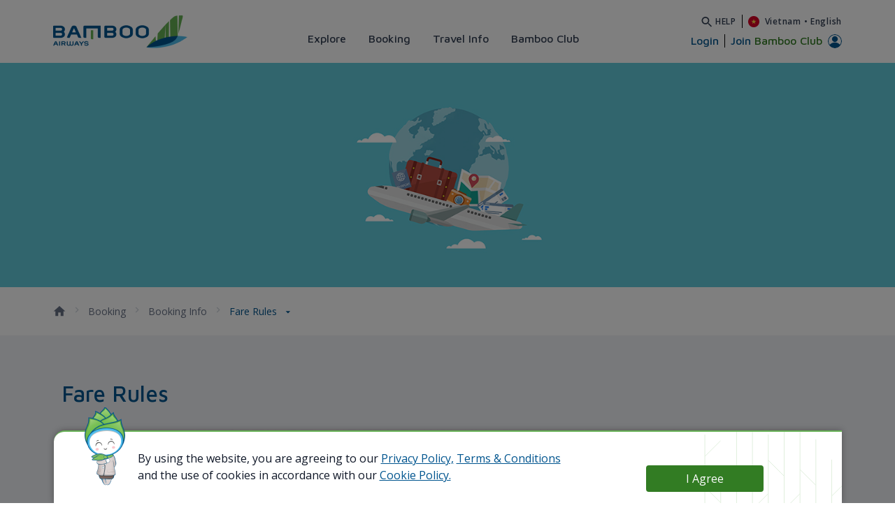

--- FILE ---
content_type: text/html;charset=UTF-8
request_url: https://www.bambooairways.com/en/book/booking-information/fare-rules?p_p_id=com_bav_bbc_domes_inter_BavBbcDomesticInternationalPortlet&p_p_lifecycle=1&p_p_state=normal&p_p_mode=view&_com_bav_bbc_domes_inter_BavBbcDomesticInternationalPortlet_javax.portlet.action=domesInter&p_auth=4kTiIDKS
body_size: -20
content:
{
  "domesticsMap" : {
    "/domestic-journeys/from-hanoi-to-ho-chi-minh-city" : "Hanoi - Ho Chi Minh city",
    "/domestic-journeys/from-hanoi-to-da-nang" : "Hanoi - Da Nang",
    "/domestic-journeys/from-hanoi-to-nha-trang" : "Hanoi - Nha Trang",
    "/domestic-journeys/from-hanoi-to-da-lat" : "Hanoi - Da Lat",
    "/domestic-journeys/from-hanoi-to-quy-nhon" : "Hanoi - Quy Nhon"
  },
  "internationalsMap" : {
    "/air-tickets/flights-from-ha-noi-to-da-lat/" : "Hanoi to Da Lat",
    "/air-tickets/flights-from-ha-noi-to-da-nang/" : "Hanoi to Da Nang",
    "/air-tickets/flights-from-ha-noi-to-quy-nhon/" : "Hanoi to Quy Nhon",
    "/air-tickets/flights-from-ha-noi-to-ho-chi-minh-city/" : "Hanoi to Ho Chi Minh",
    "/air-tickets/flights-from-ha-noi-to-nha-trang/" : "Hanoi to Nha Trang"
  },
  "status" : "success"
}

--- FILE ---
content_type: application/javascript
request_url: https://www.bambooairways.com/o/com.bav.booking.mask.popup/js/my_booking.js?v=1.0.3
body_size: 3325
content:
let myBookingReservationCodeTicketNumberPopup = document.getElementById("myBookingReservationCodeTicketNumberPopup");
let myBookingMembershipNumberPopup = document.getElementById("myBookingMembershipNumberPopup");
let myBookingLastnamePopup = document.getElementById("myBookingLastnamePopup");

let manageBookingFormPopup = document.getElementById("manageBookingFormPopup");
let manageBookingHiddenFormPopup = document.getElementById("manageBookingHiddenFormPopup");

let lastNameMyBookingHiddenInputPopup = document.getElementById("lastNameMyBookingHiddenInputPopup");
let recLocHiddenInputPopup = document.getElementById("recLocHiddenInputPopup");

let mmbPnrInputPopup = document.getElementById("mmbPnrInputPopup");
let mmbBambooClubMemberInputPopup = document.getElementById("mmbBambooClubMemberInputPopup");

let myBookingReservationCodeTicketNumberComponentPopup = document.getElementById("myBookingReservationCodeTicketNumberComponentPopup");
let myBookingMembershipNumberComponentPopup = document.getElementById("myBookingMembershipNumberComponentPopup");

if(mmbPnrInputPopup) {
    mmbPnrInputPopup.addEventListener("change", e => {
        changeMmbTypePopup(e.target.value);
    })
}

if(mmbBambooClubMemberInputPopup) {
    mmbBambooClubMemberInputPopup.addEventListener("change", e => {
        changeMmbTypePopup(e.target.value);
    })
}

let changeMmbTypePopup = function (value) {
    if(value == 'mmb-by-pnr') {
        if(myBookingReservationCodeTicketNumberComponentPopup) {
            myBookingReservationCodeTicketNumberComponentPopup.classList.remove('d-none');
        }
        if(myBookingMembershipNumberComponentPopup) {
            myBookingMembershipNumberComponentPopup.classList.add('d-none');
        }

        document.getElementById("myBookingPopupSection").classList.remove("d-none");
        document.getElementById("myBookingUpcomingFlightsSectionPopup").classList.add("d-none");
    }
    if(value == 'mmb-by-membership-number') {
        if(myBookingReservationCodeTicketNumberComponentPopup) {
            myBookingReservationCodeTicketNumberComponentPopup.classList.add('d-none');
        }
        if(myBookingMembershipNumberComponentPopup) {
            myBookingMembershipNumberComponentPopup.classList.remove('d-none');
        }

        document.getElementById("myBookingPopupSection").classList.add("d-none");
        document.getElementById("myBookingUpcomingFlightsSectionPopup").classList.remove("d-none");

        triggerGetUpcomingFLightsPopup();
    }
}

let onchangeLastnameMyBookingPopup = function(value) {
    if(lastNameMyBookingHiddenInputPopup) {
        lastNameMyBookingHiddenInputPopup.value = value;
    }
}

let onchangeRecLocPopup = function(value) {
    if(recLocHiddenInputPopup) {
        recLocHiddenInputPopup.value = value;
    }
}

if(myBookingLastnamePopup) {
    myBookingLastnamePopup.addEventListener('change', e => {
        const value = e.target.value;
        onchangeLastnameMyBookingPopup(value);
    })

    myBookingLastnamePopup.addEventListener('blur', e => {
        const value = e.target.value;
        if(value) {
            e.target.value = value.toUpperCase()
        }
    })
}

if(myBookingReservationCodeTicketNumberPopup) {
    myBookingReservationCodeTicketNumberPopup.addEventListener('change', e => {
        const value = e.target.value;
        onchangeRecLocPopup(value);
    })

    myBookingReservationCodeTicketNumberPopup.addEventListener('blur', e => {
        const value = e.target.value;
        if(value) {
            e.target.value = value.toUpperCase()
        }
    })
}

if(myBookingMembershipNumberPopup) {
    myBookingMembershipNumberPopup.addEventListener('change', e => {
        const value = e.target.value;
        onchangeRecLocPopup(value);
    })
}

function convertMonthMyBookingPopup(monthString) {
    let monthNames = {
        'Jan': '01',
        'Feb': '02',
        'Mar': '03',
        'Apr': '04',
        'May': '05',
        'Jun': '06',
        'Jul': '07',
        'Aug': '08',
        'Sep': '09',
        'Oct': '10',
        'Nov': '11',
        'Dec': '12'
    };
    return monthNames[monthString];
}

function convertIBSDateFormatMyBookingPopup(dateString) {
    try {
        let dateParts = dateString.split('-');
        let day = parseInt(dateParts[0]);
        let month = convertMonthMyBookingPopup(dateParts[1]);
        let year = parseInt(dateParts[2]);

        let convertedDate = year + '-' + month + '-' + (day < 10 ? '0' + day : day);
        return convertedDate;
    } catch(err) {
        return dateString;
    }
}

let getLightLoginValueMyBookingPopup = function(accountSummary, memberProfile) {
    let avatarUrl = $("#userAvatarPopup").val();
    let genderMap = {
        "MR": "male",
        "MRS": "female",
        "MS": "female",
        "NS": "unspecified",
    };

    let contacts = [];
    try {
        if(memberProfile["contactInfos"]) {
            let contactInfos = memberProfile["contactInfos"];
            if(contactInfos.length) {
                let contactInfo = contactInfos.find(contact => {
                    return contact.addressType == ['H'];
                });

                if(!contactInfo) {
                    contactInfo = contactInfos[0];
                }

                if (contactInfo['mobileISDCode'] && contactInfo['mobileNumber']) {
                    contacts.push({
                        "contactType": "Phone",
                        "countryPhoneExtension": contactInfo['mobileISDCode'],
                        "number": contactInfo['mobileNumber'],
                    })
                }
                if (contactInfo['phoneISDCode'] && contactInfo['phoneNumber']) {
                    contacts.push({
                        "contactType": "Phone",
                        "countryPhoneExtension": contactInfo['phoneISDCode'],
                        "number": contactInfo['phoneNumber'],
                    })
                }
                if (contactInfo.emailAddress) {
                    contacts.push({
                        "contactType": "Email",
                        "address": contactInfo.emailAddress,
                    })
                }
            }
        }
    } catch(err) {
        console.log('error in getting light login contact info', err.toString());
    }

    let lightLoginValue = {
        "isPrimaryTraveler": true,
        "names": [
            {
                "firstName": accountSummary["givenName"],
                "lastName": accountSummary["familyName"],
                "title": accountSummary["title"],
            }
        ],
        "gender": genderMap[accountSummary["title"]],
        "dateOfBirth": convertIBSDateFormatMyBookingPopup(memberProfile["dateOfBirth"]),
        "contacts": contacts,
        avatarLogoUrl: avatarUrl,
        "frequentFlyerCard": {
            "companyCode": memberProfile["companyCode"],
            "cardNumber": accountSummary["membershipNumber"],
            "tierLevelName": accountSummary["tierName"],
        }
    }

    return [lightLoginValue];
}

if(manageBookingFormPopup) {
    let processMyBookingGetAccountSummaryPopup = function() {
        $.ajax({
            url: document.getElementById("processGetAccountSummaryInputPopup").value,
            type: "POST",
            beforeSend: function () {
                $("#loading-gif").removeClass('d-none')
            },
            error: function () {
                $("#loading-gif").addClass('d-none')
            },
            success: function (result) {
                let flightLoginValueMyBooking = null;
                if(result) {
                    let accountSummaryRes = JSON.parse(result);
                    if (accountSummaryRes.status === "success") {
                        let accountSummary = JSON.parse(accountSummaryRes.data)["accountSummary"];
                        let memberProfile = JSON.parse(accountSummaryRes.data)["memberProfile"];
                        flightLoginValueMyBooking = getLightLoginValueMyBookingPopup(accountSummary, memberProfile);
                    }
                }

                if(flightLoginValueMyBooking) {
                    document.getElementById("lightLoginMyBookingHiddenInput").value = JSON.stringify(flightLoginValueMyBooking);
                }
                manageBookingHiddenFormPopup.setAttribute("action", manageBookingHiddenFormPopup.getAttribute("action") + "?lang=" + localStorage.getItem("language"));
                manageBookingHiddenFormPopup.submit();
            },
        });
    }

    manageBookingFormPopup.addEventListener('submit', e => {
        e.preventDefault();
        if(manageBookingHiddenFormPopup) {
            if(!document.getElementById("lastNameMyBookingHiddenInputPopup").value
                || !document.getElementById("recLocHiddenInputPopup").value) {
                alert($("#please-fill-in-your-information-popup-msg").val());
                return false;
            }
            if(document.getElementById("disableUseProfileInputPopup").value == "true"
                || document.getElementById("disableUseProfileInputPopup").value == true) {
                $("#loading-gif").removeClass('d-none')
                manageBookingHiddenFormPopup.setAttribute("action", manageBookingHiddenFormPopup.getAttribute("action") + "?lang=" + localStorage.getItem("language"));
                manageBookingHiddenFormPopup.submit();
            } else {
                processMyBookingGetAccountSummaryPopup();
            }
        }
    })
}

// upcoming flights
let currentLightLoginValuePopup, currentLastNamePopup;

function triggerGetUpcomingFLightsPopup() {
    try {
        $.ajax({
            url: $("#processGetUpcomingFlightsURLInputPopup").val(),
            type: "POST",
            success: function (result) {
                let dataRes = JSON.parse(result);

                if (dataRes.status == "success") {
                    populateUpcomingFlightsPopup(dataRes);
                } else {
                    populateNoUpcomingFlightsFoundPopup();
                    $("#my-booking-loading-popup").addClass("d-none");
                }
            },
        });
    } catch (error) {
        console.log('error', error);
        populateNoUpcomingFlightsFoundPopup();
    }
}

function populateUpcomingFlightsPopup(result) {
    try {
        let upcomingFlights = result['data']['flights'];
        let airports = result['data']['airports'];

        let windowWidth = window.innerWidth;

        if (windowWidth < 768 && upcomingFlights && upcomingFlights.length) {
            upcomingFlights = upcomingFlights.slice(0, 5)
        }

        upcomingFlights = upcomingFlights.sort((a, b) => {
            const departureTimeA = new Date(a["departure"].dateTime);
            const departureTimeB = new Date(b["departure"].dateTime);

            return departureTimeA - departureTimeB;
        });
        let upcomingFlightsInnerHtml = '';
        if (upcomingFlights && upcomingFlights.length) {
            upcomingFlights.forEach((item, index) => {
                let currentDeparture = airports[item.departure?.locationCode]?.label + " (" + item.departure?.locationCode + ")" || item.departure?.locationCode;
                let currentArrival = airports[item.arrival?.locationCode]?.label + " (" + item.arrival?.locationCode + ")" || item.arrival?.locationCode;

                upcomingFlightsInnerHtml += `<div class="item">
                    <div class="p-3">
                        <h5 class="mb-3">` + currentDeparture + ` - ` + currentArrival + `</h5>
                        <p class="info">
                            <span class="lable">` + $("#departs-popup-text").val() + `</span>
                            <span class="value">` + item.departure?.dateTimeFormatted + `</span>
                        </p>
                        <p class="info">
                            <span class="lable">` + $("#arrives-popup-text").val() + `</span>
                            <span class="value">` + item.arrival?.dateTimeFormatted + `</span>
                        </p>
                        <p class="info">
                            <span class="lable">` + $("#flight-no-popup-text").val() + `</span>
                            <span class="value">` + item.operatingAirlineCode + `&nbsp;` + item.marketingFlightNumber + `</span>
                        </p>
                        <p class="info">
                            <span class="lable">` + $("#pnr-popup-text").val() + `</span>
                            <span class="value">` + item.pnr + `</span>
                        </p>
                        <p class="info">
                            <a class="upcoming-flights-view-details-popup" href="javascript.void(1);" data-pnr="${item.pnr}">
                              ${document.getElementById("viewDetailsPopupText").value}
                            </a>
                        </p>
                    </div>
                </div>`;
            })

            $("#upcomingFlightsContainerPopup").html(upcomingFlightsInnerHtml);
            $("#upcomingFlightsContainerPopup").removeClass('no-upcoming-flight');
            $("#upcomingFlightsContainerPopup").addClass('upcoming-flights');
            applySlickCarouselUpcomingFlightsPopup();
            applyManageBookingsPopup();
        } else {
            populateNoUpcomingFlightsFoundPopup();
        }
    } catch (err) {
        console.log('error', err);
    }
    $("#my-booking-loading-popup").addClass("d-none");
    $("#my-booking-loading-popup").removeClass("d-flex");
}

function populateNoUpcomingFlightsFoundPopup() {
    let upcomingFlightsInnerHtml = "<p>\n" +
        $("#noUpcomingFlightsMessagePopup").val() +
        "</p>";

    $("#upcomingFlightsContainerPopup").html(upcomingFlightsInnerHtml);
    $("#upcomingFlightsContainerPopup").addClass('no-upcoming-flight');
    $("#upcomingFlightsContainerPopup").removeClass('upcoming-flights');
}

function submitManageBookingFormPopup(pnr, lastName) {
    $("#recLocHiddenInputPopup").val(pnr);
    $("#lastNameMyBookingHiddenInputPopup").val(lastName);
    $("#lightLoginMyBookingHiddenInput").val(JSON.stringify(currentLightLoginValuePopup));
    document.getElementById("manageBookingHiddenFormPopup").submit();
}

function applyManageBookingsPopup() {
    const upcomingFlightPopup = document.querySelectorAll(".upcoming-flights-view-details-popup");
    Array.from(upcomingFlightPopup).forEach(item => {
        item.addEventListener("click", e => {
            e.preventDefault();
            if (e.target.dataset['pnr']) {
                if(!currentLightLoginValuePopup || !currentLastNamePopup) {
                    $("#loading-gif").removeClass('d-none');
                    getAccountSummaryAndPopulateLightLoginValuePopup(true, e.target.dataset['pnr']);
                } else {
                    $("#loading-gif").removeClass('d-none');
                    submitManageBookingFormPopup(e.target.dataset['pnr'], currentLastNamePopup);
                }
            }
        });
    });
}

function getAccountSummaryAndPopulateLightLoginValuePopup(isFindBookingPopup, pnr) {
    $.ajax({
        url: $("#processGetAccountSummaryInput").val(),
        type: "POST",
        success: function (result) {
            if(result) {
                let accountSummaryRes = JSON.parse(result);
                if (accountSummaryRes.status === "success") {
                    let accountSummary = JSON.parse(accountSummaryRes.data)["accountSummary"];
                    let memberProfile = JSON.parse(accountSummaryRes.data)["memberProfile"];
                    currentLightLoginValuePopup = getLightLoginValueMyBookingPopup(accountSummary, memberProfile);
                    currentLastNamePopup = accountSummary["familyName"];
                    if(isFindBookingPopup) {
                        submitManageBookingFormPopup(pnr, currentLastNamePopup);
                    }
                }
            } else {
                currentLightLoginValuePopup = [];
            }
        },
    });
}

let addSlickJsFirstTimePopup = true;
function handleApplySlickCarouselUpcomingFlightsPopup() {
    $('.booking-upcoming-flights-popup .upcoming-flights-popup').slick({
        infinite: true,
        dots: true,
        slidesToShow: 3,
        slidesToScroll: 1,
        variableWidth: true,
        nextArrow: '<button class="slick-next slick-arrow"><svg width="24" height="24" viewBox="0 0 24 24" fill="none" xmlns="http://www.w3.org/2000/svg"> <path d="M9 18L15 12L9 6" stroke="#344054" stroke-width="2" stroke-linecap="round" stroke-linejoin="round"/> </svg></button>',
        prevArrow: '<button class="slick-prev slick-arrow"><svg width="24" height="24" viewBox="0 0 24 24" fill="none" xmlns="http://www.w3.org/2000/svg"> <path d="M15 18L9 12L15 6" stroke="#344054" stroke-width="2" stroke-linecap="round" stroke-linejoin="round"/></svg></button>',
        responsive: [
            {
                breakpoint: 991,
                settings: {
                    slidesToShow: 2,
                    slidesToScroll: 1
                }
            },
            {
                breakpoint: 767,
                settings: {
                    slidesToShow: 1,
                    slidesToScroll: 1,
                }
            }
        ]
    }).on('setPosition', function (event, slick) {
        slick.$slides.css('height', slick.$slideTrack.height() + 'px');
    });
}

function applySlickCarouselUpcomingFlightsPopup() {
    try {
        handleApplySlickCarouselUpcomingFlightsPopup();
    } catch(err) {
        if(addSlickJsFirstTimePopup) {
            $('head').append('<script src="/o/wpbav-home-theme/js/slick.min.js" type="text/javascript"></script>');
            handleApplySlickCarouselUpcomingFlightsPopup();
            addSlickJsFirstTimePopup = false;
        }
    }
}

